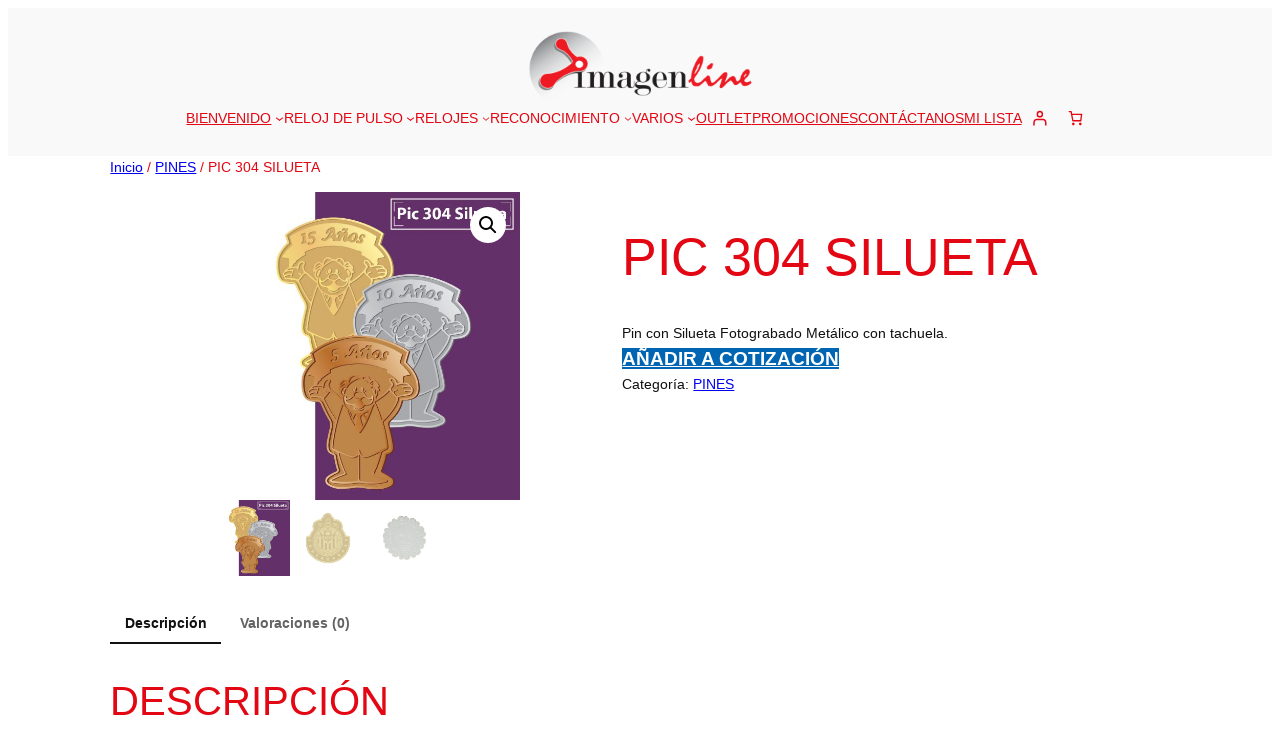

--- FILE ---
content_type: application/javascript; charset=utf-8
request_url: https://imagenline.com.mx/wp-content/plugins/woocommerce/assets/client/blocks/product-sku-frontend.js?ver=wc-10.3.5
body_size: 1356
content:
(globalThis.webpackChunkwebpackWcBlocksFrontendJsonp=globalThis.webpackChunkwebpackWcBlocksFrontendJsonp||[]).push([[724],{1648:(e,t,s)=>{"use strict";s.r(t),s.d(t,{default:()=>f});var o=s(4921),r=s(2796),c=s(1616),n=s(41),a=s(4715),l=s(7723),i=(s(1129),s(790));const u=({setAttributes:e,parentClassName:t,sku:s,className:r,style:c,prefix:n,suffix:u})=>(0,i.jsxs)("div",{className:(0,o.A)(r,"wp-block-post-terms",{[`${t}__product-sku`]:t}),style:c,children:[(0,i.jsx)(a.RichText,{className:"wc-block-components-product-sku__prefix",tagName:"span",placeholder:(0,l.__)("Prefix","woocommerce"),value:n,onChange:t=>e({prefix:t})}),(0,i.jsxs)("span",{children:[" ",s]}),(0,i.jsx)(a.RichText,{className:"wc-block-components-product-sku__suffix",tagName:"span",placeholder:" "+(0,l.__)("Suffix","woocommerce"),value:u,onChange:t=>e({suffix:t})})]}),f=(0,c.withProductDataContext)((e=>{const{className:t}=e,s=(0,n.p)(e),{parentClassName:c}=(0,r.useInnerBlockLayoutContext)(),{product:a}=(0,r.useProductDataContext)(),f=a.sku;return e.isDescendentOfSingleProductTemplate?(0,i.jsx)(u,{setAttributes:e.setAttributes,parentClassName:c,className:t,sku:(0,l.__)("Product SKU","woocommerce"),prefix:e.prefix,suffix:e.suffix}):f?(0,i.jsx)(u,{setAttributes:e.setAttributes,className:t,parentClassName:c,sku:f,prefix:e.prefix,suffix:e.suffix,...e.isDescendantOfAllProducts&&{className:(0,o.A)(t,"wc-block-components-product-sku wp-block-woocommerce-product-sku",s.className),style:{...s.style}}}):null}))},41:(e,t,s)=>{"use strict";s.d(t,{p:()=>i});var o=s(4921),r=s(3993),c=s(7356),n=s(9786);function a(e={}){const t={};return(0,n.getCSSRules)(e,{selector:""}).forEach((e=>{t[e.key]=e.value})),t}function l(e,t){return e&&t?`has-${(0,c.c)(t)}-${e}`:""}const i=e=>{const t=(e=>{const t=(0,r.isObject)(e)?e:{style:{}};let s=t.style;return(0,r.isString)(s)&&(s=JSON.parse(s)||{}),(0,r.isObject)(s)||(s={}),{...t,style:s}})(e),s=function(e){const{backgroundColor:t,textColor:s,gradient:c,style:n}=e,i=l("background-color",t),u=l("color",s),f=function(e){if(e)return`has-${e}-gradient-background`}(c),p=f||n?.color?.gradient;return{className:(0,o.A)(u,f,{[i]:!p&&!!i,"has-text-color":s||n?.color?.text,"has-background":t||n?.color?.background||c||n?.color?.gradient,"has-link-color":(0,r.isObject)(n?.elements?.link)?n?.elements?.link?.color:void 0}),style:a({color:n?.color||{}})}}(t),c=function(e){const t=e.style?.border||{};return{className:function(e){const{borderColor:t,style:s}=e,r=t?l("border-color",t):"";return(0,o.A)({"has-border-color":!!t||!!s?.border?.color,[r]:!!r})}(e),style:a({border:t})}}(t),n=function(e){return{className:void 0,style:a({spacing:e.style?.spacing||{}})}}(t),i=(e=>{const t=(0,r.isObject)(e.style.typography)?e.style.typography:{},s=(0,r.isString)(t.fontFamily)?t.fontFamily:"";return{className:e.fontFamily?`has-${e.fontFamily}-font-family`:s,style:{fontSize:e.fontSize?`var(--wp--preset--font-size--${e.fontSize})`:t.fontSize,fontStyle:t.fontStyle,fontWeight:t.fontWeight,letterSpacing:t.letterSpacing,lineHeight:t.lineHeight,textDecoration:t.textDecoration,textTransform:t.textTransform}}})(t);return{className:(0,o.A)(i.className,s.className,c.className,n.className),style:{...i.style,...s.style,...c.style,...n.style}}}},1129:()=>{}}]);